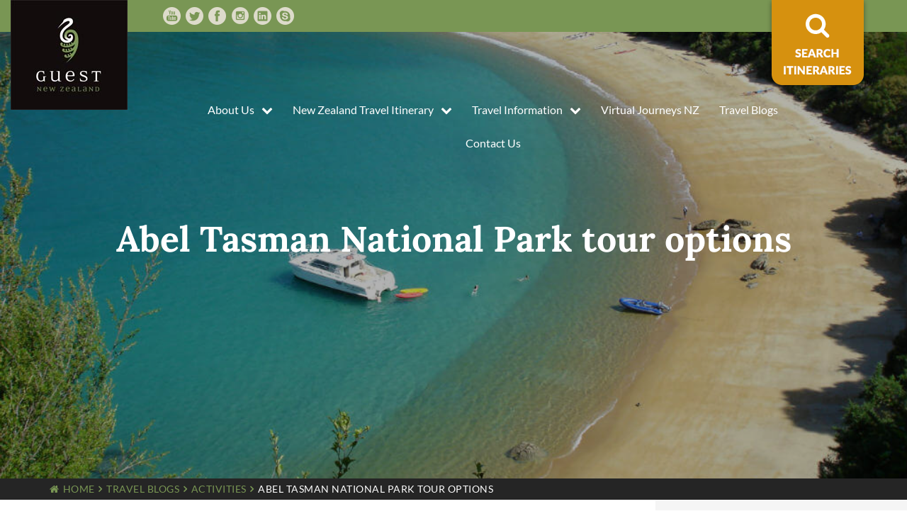

--- FILE ---
content_type: text/html; charset=UTF-8
request_url: https://guestnewzealand.com/abel-tasman-tour-options/
body_size: 18464
content:
<!DOCTYPE html>
<!--[if IE 7]>
<html class="ie ie7" lang="en-US">
<![endif]-->
<!--[if IE 8]>
<html class="ie ie8" lang="en-US">
<![endif]-->
<!--[if !(IE 7) | !(IE 8)  ]><!-->
<html lang="en-US">
<!--<![endif]-->

<head>
	<!-- Google tag (gtag.js) -->
<script async src="https://www.googletagmanager.com/gtag/js?id=G-51JRPT08HT"></script>
<script>
  window.dataLayer = window.dataLayer || [];
  function gtag(){dataLayer.push(arguments);}
  gtag('js', new Date());

  gtag('config', 'G-51JRPT08HT');
</script>
	
  <title>Abel Tasman National Park tour options - Guest New Zealand</title>

  <link rel="pingback" href="https://guestnewzealand.com/xmlrpc.php" />
  <meta charset="utf-8">
  <meta http-equiv="X-UA-Compatible" content="IE=edge">
  <meta name="viewport" content="width=device-width, initial-scale=1">
  <link rel="shortcut icon" href="https://guestnewzealand.com/wp-content/themes/guest-new-zealand/images/favicon.ico">

  <meta name='robots' content='index, follow, max-image-preview:large, max-snippet:-1, max-video-preview:-1' />

	<!-- This site is optimized with the Yoast SEO plugin v26.8 - https://yoast.com/product/yoast-seo-wordpress/ -->
	<meta name="description" content="Abel Tasman National Park tour options cater for all ages and fitness levels. From active Kayak adventures, eco tours and luxury experiences." />
	<link rel="canonical" href="https://guestnewzealand.com/abel-tasman-tour-options/" />
	<meta property="og:locale" content="en_US" />
	<meta property="og:type" content="article" />
	<meta property="og:title" content="Abel Tasman National Park tour options - Guest New Zealand" />
	<meta property="og:description" content="Abel Tasman National Park tour options cater for all ages and fitness levels. From active Kayak adventures, eco tours and luxury experiences." />
	<meta property="og:url" content="https://guestnewzealand.com/abel-tasman-tour-options/" />
	<meta property="og:site_name" content="Guest New Zealand" />
	<meta property="article:publisher" content="https://facebook.com/GUESTNZ" />
	<meta property="article:published_time" content="2016-12-14T19:51:46+00:00" />
	<meta property="article:modified_time" content="2018-09-13T21:14:38+00:00" />
	<meta property="og:image" content="https://guestnewzealand.com/wp-content/uploads/2017/12/Abel_Tasman_Charters_HR.jpg" />
	<meta property="og:image:width" content="1025" />
	<meta property="og:image:height" content="750" />
	<meta property="og:image:type" content="image/jpeg" />
	<meta name="author" content="GuestNZ" />
	<meta name="twitter:card" content="summary_large_image" />
	<meta name="twitter:creator" content="@guestnz" />
	<meta name="twitter:site" content="@guestnz" />
	<meta name="twitter:label1" content="Written by" />
	<meta name="twitter:data1" content="GuestNZ" />
	<meta name="twitter:label2" content="Est. reading time" />
	<meta name="twitter:data2" content="3 minutes" />
	<!-- / Yoast SEO plugin. -->


<link rel='dns-prefetch' href='//platform-api.sharethis.com' />
<link rel="alternate" type="application/rss+xml" title="Guest New Zealand &raquo; Abel Tasman National Park tour options Comments Feed" href="https://guestnewzealand.com/abel-tasman-tour-options/feed/" />
<link rel="alternate" title="oEmbed (JSON)" type="application/json+oembed" href="https://guestnewzealand.com/wp-json/oembed/1.0/embed?url=https%3A%2F%2Fguestnewzealand.com%2Fabel-tasman-tour-options%2F" />
<link rel="alternate" title="oEmbed (XML)" type="text/xml+oembed" href="https://guestnewzealand.com/wp-json/oembed/1.0/embed?url=https%3A%2F%2Fguestnewzealand.com%2Fabel-tasman-tour-options%2F&#038;format=xml" />
<style id='wp-img-auto-sizes-contain-inline-css' type='text/css'>
img:is([sizes=auto i],[sizes^="auto," i]){contain-intrinsic-size:3000px 1500px}
/*# sourceURL=wp-img-auto-sizes-contain-inline-css */
</style>
<style id='wp-emoji-styles-inline-css' type='text/css'>

	img.wp-smiley, img.emoji {
		display: inline !important;
		border: none !important;
		box-shadow: none !important;
		height: 1em !important;
		width: 1em !important;
		margin: 0 0.07em !important;
		vertical-align: -0.1em !important;
		background: none !important;
		padding: 0 !important;
	}
/*# sourceURL=wp-emoji-styles-inline-css */
</style>
<style id='wp-block-library-inline-css' type='text/css'>
:root{--wp-block-synced-color:#7a00df;--wp-block-synced-color--rgb:122,0,223;--wp-bound-block-color:var(--wp-block-synced-color);--wp-editor-canvas-background:#ddd;--wp-admin-theme-color:#007cba;--wp-admin-theme-color--rgb:0,124,186;--wp-admin-theme-color-darker-10:#006ba1;--wp-admin-theme-color-darker-10--rgb:0,107,160.5;--wp-admin-theme-color-darker-20:#005a87;--wp-admin-theme-color-darker-20--rgb:0,90,135;--wp-admin-border-width-focus:2px}@media (min-resolution:192dpi){:root{--wp-admin-border-width-focus:1.5px}}.wp-element-button{cursor:pointer}:root .has-very-light-gray-background-color{background-color:#eee}:root .has-very-dark-gray-background-color{background-color:#313131}:root .has-very-light-gray-color{color:#eee}:root .has-very-dark-gray-color{color:#313131}:root .has-vivid-green-cyan-to-vivid-cyan-blue-gradient-background{background:linear-gradient(135deg,#00d084,#0693e3)}:root .has-purple-crush-gradient-background{background:linear-gradient(135deg,#34e2e4,#4721fb 50%,#ab1dfe)}:root .has-hazy-dawn-gradient-background{background:linear-gradient(135deg,#faaca8,#dad0ec)}:root .has-subdued-olive-gradient-background{background:linear-gradient(135deg,#fafae1,#67a671)}:root .has-atomic-cream-gradient-background{background:linear-gradient(135deg,#fdd79a,#004a59)}:root .has-nightshade-gradient-background{background:linear-gradient(135deg,#330968,#31cdcf)}:root .has-midnight-gradient-background{background:linear-gradient(135deg,#020381,#2874fc)}:root{--wp--preset--font-size--normal:16px;--wp--preset--font-size--huge:42px}.has-regular-font-size{font-size:1em}.has-larger-font-size{font-size:2.625em}.has-normal-font-size{font-size:var(--wp--preset--font-size--normal)}.has-huge-font-size{font-size:var(--wp--preset--font-size--huge)}.has-text-align-center{text-align:center}.has-text-align-left{text-align:left}.has-text-align-right{text-align:right}.has-fit-text{white-space:nowrap!important}#end-resizable-editor-section{display:none}.aligncenter{clear:both}.items-justified-left{justify-content:flex-start}.items-justified-center{justify-content:center}.items-justified-right{justify-content:flex-end}.items-justified-space-between{justify-content:space-between}.screen-reader-text{border:0;clip-path:inset(50%);height:1px;margin:-1px;overflow:hidden;padding:0;position:absolute;width:1px;word-wrap:normal!important}.screen-reader-text:focus{background-color:#ddd;clip-path:none;color:#444;display:block;font-size:1em;height:auto;left:5px;line-height:normal;padding:15px 23px 14px;text-decoration:none;top:5px;width:auto;z-index:100000}html :where(.has-border-color){border-style:solid}html :where([style*=border-top-color]){border-top-style:solid}html :where([style*=border-right-color]){border-right-style:solid}html :where([style*=border-bottom-color]){border-bottom-style:solid}html :where([style*=border-left-color]){border-left-style:solid}html :where([style*=border-width]){border-style:solid}html :where([style*=border-top-width]){border-top-style:solid}html :where([style*=border-right-width]){border-right-style:solid}html :where([style*=border-bottom-width]){border-bottom-style:solid}html :where([style*=border-left-width]){border-left-style:solid}html :where(img[class*=wp-image-]){height:auto;max-width:100%}:where(figure){margin:0 0 1em}html :where(.is-position-sticky){--wp-admin--admin-bar--position-offset:var(--wp-admin--admin-bar--height,0px)}@media screen and (max-width:600px){html :where(.is-position-sticky){--wp-admin--admin-bar--position-offset:0px}}

/*# sourceURL=wp-block-library-inline-css */
</style><style id='global-styles-inline-css' type='text/css'>
:root{--wp--preset--aspect-ratio--square: 1;--wp--preset--aspect-ratio--4-3: 4/3;--wp--preset--aspect-ratio--3-4: 3/4;--wp--preset--aspect-ratio--3-2: 3/2;--wp--preset--aspect-ratio--2-3: 2/3;--wp--preset--aspect-ratio--16-9: 16/9;--wp--preset--aspect-ratio--9-16: 9/16;--wp--preset--color--black: #000000;--wp--preset--color--cyan-bluish-gray: #abb8c3;--wp--preset--color--white: #ffffff;--wp--preset--color--pale-pink: #f78da7;--wp--preset--color--vivid-red: #cf2e2e;--wp--preset--color--luminous-vivid-orange: #ff6900;--wp--preset--color--luminous-vivid-amber: #fcb900;--wp--preset--color--light-green-cyan: #7bdcb5;--wp--preset--color--vivid-green-cyan: #00d084;--wp--preset--color--pale-cyan-blue: #8ed1fc;--wp--preset--color--vivid-cyan-blue: #0693e3;--wp--preset--color--vivid-purple: #9b51e0;--wp--preset--gradient--vivid-cyan-blue-to-vivid-purple: linear-gradient(135deg,rgb(6,147,227) 0%,rgb(155,81,224) 100%);--wp--preset--gradient--light-green-cyan-to-vivid-green-cyan: linear-gradient(135deg,rgb(122,220,180) 0%,rgb(0,208,130) 100%);--wp--preset--gradient--luminous-vivid-amber-to-luminous-vivid-orange: linear-gradient(135deg,rgb(252,185,0) 0%,rgb(255,105,0) 100%);--wp--preset--gradient--luminous-vivid-orange-to-vivid-red: linear-gradient(135deg,rgb(255,105,0) 0%,rgb(207,46,46) 100%);--wp--preset--gradient--very-light-gray-to-cyan-bluish-gray: linear-gradient(135deg,rgb(238,238,238) 0%,rgb(169,184,195) 100%);--wp--preset--gradient--cool-to-warm-spectrum: linear-gradient(135deg,rgb(74,234,220) 0%,rgb(151,120,209) 20%,rgb(207,42,186) 40%,rgb(238,44,130) 60%,rgb(251,105,98) 80%,rgb(254,248,76) 100%);--wp--preset--gradient--blush-light-purple: linear-gradient(135deg,rgb(255,206,236) 0%,rgb(152,150,240) 100%);--wp--preset--gradient--blush-bordeaux: linear-gradient(135deg,rgb(254,205,165) 0%,rgb(254,45,45) 50%,rgb(107,0,62) 100%);--wp--preset--gradient--luminous-dusk: linear-gradient(135deg,rgb(255,203,112) 0%,rgb(199,81,192) 50%,rgb(65,88,208) 100%);--wp--preset--gradient--pale-ocean: linear-gradient(135deg,rgb(255,245,203) 0%,rgb(182,227,212) 50%,rgb(51,167,181) 100%);--wp--preset--gradient--electric-grass: linear-gradient(135deg,rgb(202,248,128) 0%,rgb(113,206,126) 100%);--wp--preset--gradient--midnight: linear-gradient(135deg,rgb(2,3,129) 0%,rgb(40,116,252) 100%);--wp--preset--font-size--small: 13px;--wp--preset--font-size--medium: 20px;--wp--preset--font-size--large: 36px;--wp--preset--font-size--x-large: 42px;--wp--preset--spacing--20: 0.44rem;--wp--preset--spacing--30: 0.67rem;--wp--preset--spacing--40: 1rem;--wp--preset--spacing--50: 1.5rem;--wp--preset--spacing--60: 2.25rem;--wp--preset--spacing--70: 3.38rem;--wp--preset--spacing--80: 5.06rem;--wp--preset--shadow--natural: 6px 6px 9px rgba(0, 0, 0, 0.2);--wp--preset--shadow--deep: 12px 12px 50px rgba(0, 0, 0, 0.4);--wp--preset--shadow--sharp: 6px 6px 0px rgba(0, 0, 0, 0.2);--wp--preset--shadow--outlined: 6px 6px 0px -3px rgb(255, 255, 255), 6px 6px rgb(0, 0, 0);--wp--preset--shadow--crisp: 6px 6px 0px rgb(0, 0, 0);}:where(.is-layout-flex){gap: 0.5em;}:where(.is-layout-grid){gap: 0.5em;}body .is-layout-flex{display: flex;}.is-layout-flex{flex-wrap: wrap;align-items: center;}.is-layout-flex > :is(*, div){margin: 0;}body .is-layout-grid{display: grid;}.is-layout-grid > :is(*, div){margin: 0;}:where(.wp-block-columns.is-layout-flex){gap: 2em;}:where(.wp-block-columns.is-layout-grid){gap: 2em;}:where(.wp-block-post-template.is-layout-flex){gap: 1.25em;}:where(.wp-block-post-template.is-layout-grid){gap: 1.25em;}.has-black-color{color: var(--wp--preset--color--black) !important;}.has-cyan-bluish-gray-color{color: var(--wp--preset--color--cyan-bluish-gray) !important;}.has-white-color{color: var(--wp--preset--color--white) !important;}.has-pale-pink-color{color: var(--wp--preset--color--pale-pink) !important;}.has-vivid-red-color{color: var(--wp--preset--color--vivid-red) !important;}.has-luminous-vivid-orange-color{color: var(--wp--preset--color--luminous-vivid-orange) !important;}.has-luminous-vivid-amber-color{color: var(--wp--preset--color--luminous-vivid-amber) !important;}.has-light-green-cyan-color{color: var(--wp--preset--color--light-green-cyan) !important;}.has-vivid-green-cyan-color{color: var(--wp--preset--color--vivid-green-cyan) !important;}.has-pale-cyan-blue-color{color: var(--wp--preset--color--pale-cyan-blue) !important;}.has-vivid-cyan-blue-color{color: var(--wp--preset--color--vivid-cyan-blue) !important;}.has-vivid-purple-color{color: var(--wp--preset--color--vivid-purple) !important;}.has-black-background-color{background-color: var(--wp--preset--color--black) !important;}.has-cyan-bluish-gray-background-color{background-color: var(--wp--preset--color--cyan-bluish-gray) !important;}.has-white-background-color{background-color: var(--wp--preset--color--white) !important;}.has-pale-pink-background-color{background-color: var(--wp--preset--color--pale-pink) !important;}.has-vivid-red-background-color{background-color: var(--wp--preset--color--vivid-red) !important;}.has-luminous-vivid-orange-background-color{background-color: var(--wp--preset--color--luminous-vivid-orange) !important;}.has-luminous-vivid-amber-background-color{background-color: var(--wp--preset--color--luminous-vivid-amber) !important;}.has-light-green-cyan-background-color{background-color: var(--wp--preset--color--light-green-cyan) !important;}.has-vivid-green-cyan-background-color{background-color: var(--wp--preset--color--vivid-green-cyan) !important;}.has-pale-cyan-blue-background-color{background-color: var(--wp--preset--color--pale-cyan-blue) !important;}.has-vivid-cyan-blue-background-color{background-color: var(--wp--preset--color--vivid-cyan-blue) !important;}.has-vivid-purple-background-color{background-color: var(--wp--preset--color--vivid-purple) !important;}.has-black-border-color{border-color: var(--wp--preset--color--black) !important;}.has-cyan-bluish-gray-border-color{border-color: var(--wp--preset--color--cyan-bluish-gray) !important;}.has-white-border-color{border-color: var(--wp--preset--color--white) !important;}.has-pale-pink-border-color{border-color: var(--wp--preset--color--pale-pink) !important;}.has-vivid-red-border-color{border-color: var(--wp--preset--color--vivid-red) !important;}.has-luminous-vivid-orange-border-color{border-color: var(--wp--preset--color--luminous-vivid-orange) !important;}.has-luminous-vivid-amber-border-color{border-color: var(--wp--preset--color--luminous-vivid-amber) !important;}.has-light-green-cyan-border-color{border-color: var(--wp--preset--color--light-green-cyan) !important;}.has-vivid-green-cyan-border-color{border-color: var(--wp--preset--color--vivid-green-cyan) !important;}.has-pale-cyan-blue-border-color{border-color: var(--wp--preset--color--pale-cyan-blue) !important;}.has-vivid-cyan-blue-border-color{border-color: var(--wp--preset--color--vivid-cyan-blue) !important;}.has-vivid-purple-border-color{border-color: var(--wp--preset--color--vivid-purple) !important;}.has-vivid-cyan-blue-to-vivid-purple-gradient-background{background: var(--wp--preset--gradient--vivid-cyan-blue-to-vivid-purple) !important;}.has-light-green-cyan-to-vivid-green-cyan-gradient-background{background: var(--wp--preset--gradient--light-green-cyan-to-vivid-green-cyan) !important;}.has-luminous-vivid-amber-to-luminous-vivid-orange-gradient-background{background: var(--wp--preset--gradient--luminous-vivid-amber-to-luminous-vivid-orange) !important;}.has-luminous-vivid-orange-to-vivid-red-gradient-background{background: var(--wp--preset--gradient--luminous-vivid-orange-to-vivid-red) !important;}.has-very-light-gray-to-cyan-bluish-gray-gradient-background{background: var(--wp--preset--gradient--very-light-gray-to-cyan-bluish-gray) !important;}.has-cool-to-warm-spectrum-gradient-background{background: var(--wp--preset--gradient--cool-to-warm-spectrum) !important;}.has-blush-light-purple-gradient-background{background: var(--wp--preset--gradient--blush-light-purple) !important;}.has-blush-bordeaux-gradient-background{background: var(--wp--preset--gradient--blush-bordeaux) !important;}.has-luminous-dusk-gradient-background{background: var(--wp--preset--gradient--luminous-dusk) !important;}.has-pale-ocean-gradient-background{background: var(--wp--preset--gradient--pale-ocean) !important;}.has-electric-grass-gradient-background{background: var(--wp--preset--gradient--electric-grass) !important;}.has-midnight-gradient-background{background: var(--wp--preset--gradient--midnight) !important;}.has-small-font-size{font-size: var(--wp--preset--font-size--small) !important;}.has-medium-font-size{font-size: var(--wp--preset--font-size--medium) !important;}.has-large-font-size{font-size: var(--wp--preset--font-size--large) !important;}.has-x-large-font-size{font-size: var(--wp--preset--font-size--x-large) !important;}
/*# sourceURL=global-styles-inline-css */
</style>

<style id='classic-theme-styles-inline-css' type='text/css'>
/*! This file is auto-generated */
.wp-block-button__link{color:#fff;background-color:#32373c;border-radius:9999px;box-shadow:none;text-decoration:none;padding:calc(.667em + 2px) calc(1.333em + 2px);font-size:1.125em}.wp-block-file__button{background:#32373c;color:#fff;text-decoration:none}
/*# sourceURL=/wp-includes/css/classic-themes.min.css */
</style>
<link rel="stylesheet" href="https://guestnewzealand.com/wp-content/cache/minify/b353c.css" media="all" />





<script type="text/javascript" src="https://guestnewzealand.com/wp-content/themes/guest-new-zealand/js/jQuery.min.js" id="jquery-js"></script>
<script type="text/javascript" src="https://guestnewzealand.com/wp-content/plugins/meta-currency/currency.js?1" id="currency-js"></script>
<script type="text/javascript" src="https://guestnewzealand.com/wp-content/plugins/business-reviews-bundle/assets/js/wpac-time.js?ver=1.6" id="brb-wpac-time-js-js"></script>
<script type="text/javascript" src="https://guestnewzealand.com/wp-content/plugins/business-reviews-bundle/assets/js/blazy.min.js?ver=1.6" id="blazy-js-js"></script>
<script type="text/javascript" src="https://guestnewzealand.com/wp-content/plugins/business-reviews-bundle/assets/js/swiper.min.js?ver=1.6" id="swiper-js-js"></script>
<script type="text/javascript" src="https://guestnewzealand.com/wp-content/plugins/business-reviews-bundle/assets/js/rplg.js?ver=1.6" id="rplg-js-js"></script>
<script type="text/javascript" src="https://guestnewzealand.com/wp-content/themes/guest-new-zealand/js/bootstrap.min.js" id="bootstrap-js"></script>
<script type="text/javascript" src="https://platform-api.sharethis.com/js/sharethis.js?ver=6.9#property=5e387b562b13c000122856c8&amp;product=inline-share-buttons&amp;cms=website" id="sharethis-js"></script>
<script type="text/javascript" src="https://guestnewzealand.com/wp-content/themes/guest-new-zealand/js/meta.js?1" id="meta-js"></script>
<link rel="https://api.w.org/" href="https://guestnewzealand.com/wp-json/" /><link rel="alternate" title="JSON" type="application/json" href="https://guestnewzealand.com/wp-json/wp/v2/posts/8655" /><link rel="EditURI" type="application/rsd+xml" title="RSD" href="https://guestnewzealand.com/xmlrpc.php?rsd" />
<meta name="generator" content="WordPress 6.9" />
<link rel='shortlink' href='https://guestnewzealand.com/?p=8655' />


<!-- This site is optimized with the Schema plugin v1.7.9.6 - https://schema.press -->
<script type="application/ld+json">[{"@context":"http:\/\/schema.org\/","@type":"WPHeader","url":"https:\/\/guestnewzealand.com\/abel-tasman-tour-options\/","headline":"Abel Tasman National Park tour options","description":"Abel Tasman National Park tour options pretty much cover all fitness Levels.  But you need to choose wisely. ..."},{"@context":"http:\/\/schema.org\/","@type":"WPFooter","url":"https:\/\/guestnewzealand.com\/abel-tasman-tour-options\/","headline":"Abel Tasman National Park tour options","description":"Abel Tasman National Park tour options pretty much cover all fitness Levels.  But you need to choose wisely. ...","copyrightYear":"2016"}]</script>



<!-- This site is optimized with the Schema plugin v1.7.9.6 - https://schema.press -->
<script type="application/ld+json">{"@context":"https:\/\/schema.org\/","@type":"BlogPosting","mainEntityOfPage":{"@type":"WebPage","@id":"https:\/\/guestnewzealand.com\/abel-tasman-tour-options\/"},"url":"https:\/\/guestnewzealand.com\/abel-tasman-tour-options\/","headline":"Abel Tasman National Park tour options","datePublished":"2016-12-15T07:51:46+00:00","dateModified":"2018-09-13T21:14:38+00:00","publisher":{"@type":"Organization","@id":"https:\/\/guestnewzealand.com\/#organization","name":"Guest New Zealand","logo":{"@type":"ImageObject","url":"https:\/\/guestnewzealand.com\/wp-content\/uploads\/2019\/01\/schema-logo.jpg","width":600,"height":60}},"image":{"@type":"ImageObject","url":"https:\/\/guestnewzealand.com\/wp-content\/uploads\/2017\/12\/Abel_Tasman_Charters_HR.jpg","width":1025,"height":750},"articleSection":"Activities","description":"Abel Tasman National Park tour options pretty much cover all fitness Levels.  But you need to choose wisely.  Some of these tracks are quite challenging - you might find yourself doing a lot of uphill walk. Take Lance and Wendy for example.  They're both in their 70's. They booked","author":{"@type":"Person","name":"GuestNZ","url":"https:\/\/guestnewzealand.com\/author\/guestnz\/","image":{"@type":"ImageObject","url":"https:\/\/secure.gravatar.com\/avatar\/7a1a3d4e38d7c3b718663741eb34160a8fa3ce07b08305d62077475ced1b58e5?s=96&d=mm&r=g","height":96,"width":96}}}</script>


	<!-- ShiftNav CSS 
	================================================================ -->
	<style type="text/css" id="shiftnav-dynamic-css">
		

/* Status: Loaded from Transient */

	</style>
	<!-- end ShiftNav CSS -->

	<script type="text/javascript">
(function(url){
	if(/(?:Chrome\/26\.0\.1410\.63 Safari\/537\.31|WordfenceTestMonBot)/.test(navigator.userAgent)){ return; }
	var addEvent = function(evt, handler) {
		if (window.addEventListener) {
			document.addEventListener(evt, handler, false);
		} else if (window.attachEvent) {
			document.attachEvent('on' + evt, handler);
		}
	};
	var removeEvent = function(evt, handler) {
		if (window.removeEventListener) {
			document.removeEventListener(evt, handler, false);
		} else if (window.detachEvent) {
			document.detachEvent('on' + evt, handler);
		}
	};
	var evts = 'contextmenu dblclick drag dragend dragenter dragleave dragover dragstart drop keydown keypress keyup mousedown mousemove mouseout mouseover mouseup mousewheel scroll'.split(' ');
	var logHuman = function() {
		if (window.wfLogHumanRan) { return; }
		window.wfLogHumanRan = true;
		var wfscr = document.createElement('script');
		wfscr.type = 'text/javascript';
		wfscr.async = true;
		wfscr.src = url + '&r=' + Math.random();
		(document.getElementsByTagName('head')[0]||document.getElementsByTagName('body')[0]).appendChild(wfscr);
		for (var i = 0; i < evts.length; i++) {
			removeEvent(evts[i], logHuman);
		}
	};
	for (var i = 0; i < evts.length; i++) {
		addEvent(evts[i], logHuman);
	}
})('//guestnewzealand.com/?wordfence_lh=1&hid=143B66C82DC0116ED8A6B8CE94E14821');
</script>
</head>

<body data-rsssl=1 class="wp-singular post-template-default single single-post postid-8655 single-format-standard wp-theme-guest-new-zealand">


  <div class="modal fade" id="searchModal" tabindex="-1" role="dialog" aria-labelledby="searchModalLabel">
    <div class="modal-dialog" role="document">
      <div class="modal-content">
        <div class="modal-body">
          <div class="search-box">
          	<form role="search" method="get" class="search-form" action="https://guestnewzealand.com/find-an-itinerary/">
          		<label>
          			<span class="screen-reader-text">Find an Itinerary</span> <button type="button" class="close" data-dismiss="modal" aria-label="Close"><span aria-hidden="true">&times;</span></button>
                </label>
                <div class="input-group">
                  <input type="search" class="search-field" placeholder="Topic or place" value="" name="swpquery" title="Search for:">
                  <span class="input-group-btn">
                    <input type="submit" class="search-submit btn btn-green" value="Search">
                  </span>
                </div>
          	</form>
          </div>
        </div>
      </div>
    </div>
  </div>

  <div id="wrap">

    <header>
      <section id="header-top">
        <div id="header-top-container" class="container-fluid">
          <div class="row">
            <div class="header-top-logo col-md-2 col-sm-4 col-xs-4">
              <a href="https://guestnewzealand.com" class="header-logo"><img src="https://guestnewzealand.com/wp-content/themes/guest-new-zealand/images/logo.jpg" alt="Guest New Zealand"/></a>
            </div>
            <!-- <div class="header-top-contact col-md-4 col-sm-8 col-xs-8">
              <p><span id="call-us">Call Us: </span><i class="fa fa-mobile" aria-hidden="true"></i> NZ <a href="tel:64 21 62 94 98">+ 64 21 62 94 98</a></p>
            </div> -->
            <div class="header-top-social col-xs-8">
              <div id="header-social-links">
                                  <span><a href="https://www.youtube.com/channel/UCs48O1QK5lf7P6Hyv5gVR8A" target="_BLANK" rel="noopener"><img src="https://guestnewzealand.com/wp-content/themes/guest-new-zealand/images/youtube-ico-header.png" alt="YouTube"/></a></span>
                                                <span><a href="https://twitter.com/guestnz" target="_BLANK" rel="noopener"><img src="https://guestnewzealand.com/wp-content/themes/guest-new-zealand/images/twitter-ico-header.png" alt="Twitter"/></a></span>
                                                <span><a href="https://www.facebook.com/GuestNZ" target="_BLANK" rel="noopener"><img src="https://guestnewzealand.com/wp-content/themes/guest-new-zealand/images/facebook-ico-header.png" alt="Facebook"/></a></span>
                                                <span><a href="https://www.instagram.com/guestnz/" target="_BLANK" rel="noopener"><img src="https://guestnewzealand.com/wp-content/themes/guest-new-zealand/images/insta.png" alt="Instagram"/></a></span>
                                                <span><a href="https://www.linkedin.com/company/guest-new-zealand/" target="_BLANK" rel="noopener"><img src="https://guestnewzealand.com/wp-content/themes/guest-new-zealand/images/linkedin-ico-header.png" alt="LinkedIn"/></a></span>
                                                <span><a href="skype:michaelnees?add"><img src="https://guestnewzealand.com/wp-content/themes/guest-new-zealand/images/skype-ico-header.png" alt="Skype"/></a></span>
                              </div>
            </div>
            <div class="header-top-itinerary col-xs-2 hidden-md">
              <a href="https://guestnewzealand.com/new-zealand-travel-itineraries/" class="header-logo find-itinerary"><img src="https://guestnewzealand.com/wp-content/themes/guest-new-zealand/images/itinerary-button.png" loading="lazy" alt="Itinerary"/></a>
            </div>
          </div>
        </div>
      </section>

      <section id="header-bottom">
        <div id="header-bottom-container" class="container">
            <div class="header-bottom-menu col-md-10 col-sm-12">
              <nav class="main-menu hidden-sm hidden-xs"><ul id="menu-main-menu" class="menu"><li id="menu-item-10051" class="menu-item menu-item-type-post_type menu-item-object-page menu-item-has-children menu-item-10051"><a href="https://guestnewzealand.com/about-us/">About Us</a>
<ul class="sub-menu">
	<li id="menu-item-16423" class="menu-item menu-item-type-post_type menu-item-object-page menu-item-16423"><a href="https://guestnewzealand.com/about-us/holiday-planning-new-zealand/">How Holiday Planning Works</a></li>
	<li id="menu-item-10098" class="menu-item menu-item-type-post_type menu-item-object-page menu-item-10098"><a href="https://guestnewzealand.com/about-us/new-zealand-travel-expert/">Location Expert Profile</a></li>
	<li id="menu-item-11224" class="menu-item menu-item-type-post_type menu-item-object-page menu-item-11224"><a href="https://guestnewzealand.com/about-us/personal-new-zealand-driver-guide/">Personal New Zealand Driver</a></li>
</ul>
</li>
<li id="menu-item-21" class="menu-item menu-item-type-post_type menu-item-object-page menu-item-has-children menu-item-21"><a href="https://guestnewzealand.com/new-zealand-travel-itineraries/">New Zealand Travel Itinerary</a>
<ul class="sub-menu">
	<li id="menu-item-10200" class="menu-item menu-item-type-taxonomy menu-item-object-itinerarycategories menu-item-has-children menu-item-10200"><a href="https://guestnewzealand.com/itinerary-categories/natures-best-new-zealand/">New Zealand Nature + Lifestyle</a>
	<ul class="sub-menu">
		<li id="menu-item-10648" class="menu-item menu-item-type-post_type menu-item-object-itineraries menu-item-10648"><a href="https://guestnewzealand.com/itineraries/natures-best-new-zealand/12-days-new-zealand-north-south-itinerary/">12 Days North + South Island Itinerary</a></li>
		<li id="menu-item-10211" class="menu-item menu-item-type-post_type menu-item-object-itineraries menu-item-10211"><a href="https://guestnewzealand.com/itineraries/natures-best-new-zealand/15-day-new-zealand-pure-places-visit/">15 Day New Zealand Pure Places Visit</a></li>
		<li id="menu-item-10647" class="menu-item menu-item-type-post_type menu-item-object-itineraries menu-item-10647"><a href="https://guestnewzealand.com/itineraries/natures-best-new-zealand/16-day-new-zealand-hiking-trip/">16 Days New Zealand Nature&#8217;s Best</a></li>
		<li id="menu-item-10646" class="menu-item menu-item-type-post_type menu-item-object-itineraries menu-item-10646"><a href="https://guestnewzealand.com/itineraries/natures-best-new-zealand/18-day-new-zealand-itinerary/">18 Day New Zealand Itinerary</a></li>
	</ul>
</li>
	<li id="menu-item-10203" class="menu-item menu-item-type-taxonomy menu-item-object-itinerarycategories menu-item-has-children menu-item-10203"><a href="https://guestnewzealand.com/itinerary-categories/honeymoon-packages-new-zealand/">Honeymoon Packages</a>
	<ul class="sub-menu">
		<li id="menu-item-10644" class="menu-item menu-item-type-post_type menu-item-object-itineraries menu-item-10644"><a href="https://guestnewzealand.com/itineraries/honeymoon-packages-new-zealand/10-days-south-island-honeymoon/">10 Days South Island Honeymoon</a></li>
		<li id="menu-item-10680" class="menu-item menu-item-type-post_type menu-item-object-itineraries menu-item-10680"><a href="https://guestnewzealand.com/itineraries/honeymoon-packages-new-zealand/12-day-new-zealand-honeymoon-itinerary/">12 Day New Zealand Honeymoon Itinerary</a></li>
		<li id="menu-item-10207" class="menu-item menu-item-type-post_type menu-item-object-itineraries menu-item-10207"><a href="https://guestnewzealand.com/itineraries/honeymoon-packages-new-zealand/14-days-honeymoon-package-nz/">14 Days Honeymoon Package NZ</a></li>
		<li id="menu-item-10645" class="menu-item menu-item-type-post_type menu-item-object-itineraries menu-item-10645"><a href="https://guestnewzealand.com/itineraries/honeymoon-packages-new-zealand/16-days-active-nz-honeymoon/">16 Days Active NZ Honeymoon</a></li>
	</ul>
</li>
	<li id="menu-item-10197" class="menu-item menu-item-type-taxonomy menu-item-object-itinerarycategories menu-item-has-children menu-item-10197"><a href="https://guestnewzealand.com/itinerary-categories/family-friendly-holidays/">Family Friendly Holidays</a>
	<ul class="sub-menu">
		<li id="menu-item-10639" class="menu-item menu-item-type-post_type menu-item-object-itineraries menu-item-10639"><a href="https://guestnewzealand.com/itineraries/family-friendly-holidays/10-days-new-zealand-family-vacation/">10 days New Zealand Family Vacation</a></li>
		<li id="menu-item-10640" class="menu-item menu-item-type-post_type menu-item-object-itineraries menu-item-10640"><a href="https://guestnewzealand.com/itineraries/family-friendly-holidays/12-day-new-zealand-with-kids-vacation/">New Zealand with Kids Vacation 12 Days</a></li>
		<li id="menu-item-10650" class="menu-item menu-item-type-post_type menu-item-object-itineraries menu-item-10650"><a href="https://guestnewzealand.com/itineraries/family-friendly-holidays/12-days-south-island-family-holiday/">12 days South Island Family Holiday</a></li>
		<li id="menu-item-10641" class="menu-item menu-item-type-post_type menu-item-object-itineraries menu-item-10641"><a href="https://guestnewzealand.com/itineraries/family-friendly-holidays/14-days-new-zealand-family-itinerary/">New Zealand Family Itinerary in 14 Days</a></li>
	</ul>
</li>
	<li id="menu-item-10657" class="menu-item menu-item-type-taxonomy menu-item-object-itinerarycategories menu-item-has-children menu-item-10657"><a href="https://guestnewzealand.com/itinerary-categories/unique-new-zealand/">Unique New Zealand</a>
	<ul class="sub-menu">
		<li id="menu-item-13487" class="menu-item menu-item-type-post_type menu-item-object-itineraries menu-item-13487"><a href="https://guestnewzealand.com/itineraries/unique-new-zealand/12-days-south-island-hidden-treasures/">12 Days South Island Hidden Treasures</a></li>
		<li id="menu-item-12332" class="menu-item menu-item-type-post_type menu-item-object-itineraries menu-item-12332"><a href="https://guestnewzealand.com/itineraries/unique-new-zealand/12-days-north-island-new-zealand/">12 Days North Islands Hidden Treasures</a></li>
		<li id="menu-item-10215" class="menu-item menu-item-type-post_type menu-item-object-itineraries menu-item-10215"><a href="https://guestnewzealand.com/itineraries/unique-new-zealand/new-zealand-lotr-locations/">New Zealand LOTR Locations</a></li>
		<li id="menu-item-12333" class="menu-item menu-item-type-post_type menu-item-object-itineraries menu-item-12333"><a href="https://guestnewzealand.com/itineraries/unique-new-zealand/14-days-golfing-new-zealand/">14 Days Golfing New Zealand</a></li>
	</ul>
</li>
	<li id="menu-item-10658" class="menu-item menu-item-type-taxonomy menu-item-object-itinerarycategories menu-item-has-children menu-item-10658"><a href="https://guestnewzealand.com/itinerary-categories/travel-australia-and-new-zealand/">New Zealand, Fiji, Australia</a>
	<ul class="sub-menu">
		<li id="menu-item-15055" class="menu-item menu-item-type-post_type menu-item-object-itineraries menu-item-15055"><a href="https://guestnewzealand.com/itineraries/australia/newzealand-fiji-honeymoon-vacation/">New Zealand and Fiji Vacation Packages</a></li>
		<li id="menu-item-11577" class="menu-item menu-item-type-post_type menu-item-object-itineraries menu-item-11577"><a href="https://guestnewzealand.com/itineraries/fiji/21-day-trip-australia-and-new-zealand/">21 Day Trip Australia and New Zealand</a></li>
		<li id="menu-item-13236" class="menu-item menu-item-type-post_type menu-item-object-itineraries menu-item-13236"><a href="https://guestnewzealand.com/itineraries/fiji/australia-new-zealand-16-days/">Australia and New Zealand in 16 Days</a></li>
		<li id="menu-item-13240" class="menu-item menu-item-type-post_type menu-item-object-itineraries menu-item-13240"><a href="https://guestnewzealand.com/itineraries/fiji/australia-new-zealand-2-weeks/">Australia and New Zealand in 2 Weeks</a></li>
	</ul>
</li>
	<li id="menu-item-10659" class="menu-item menu-item-type-taxonomy menu-item-object-itinerarycategories menu-item-has-children menu-item-10659"><a href="https://guestnewzealand.com/itinerary-categories/south-island-travel-itineraries/">South Island Travel Itineraries</a>
	<ul class="sub-menu">
		<li id="menu-item-12146" class="menu-item menu-item-type-post_type menu-item-object-itineraries menu-item-12146"><a href="https://guestnewzealand.com/itineraries/south-island-travel-itineraries/new-zealand-south-island-itinerary-10-days/">New Zealand South Island Itinerary 10 Days</a></li>
		<li id="menu-item-12127" class="menu-item menu-item-type-post_type menu-item-object-itineraries menu-item-12127"><a href="https://guestnewzealand.com/itineraries/south-island-travel-itineraries/12-days-new-zealand-south-island-itinerary/">12 Days New Zealand South Island Itinerary</a></li>
		<li id="menu-item-13066" class="menu-item menu-item-type-post_type menu-item-object-itineraries menu-item-13066"><a href="https://guestnewzealand.com/itineraries/south-island-travel-itineraries/18-days-south-island-travel-itinerary/">18 Days South Island Travel Itinerary</a></li>
	</ul>
</li>
</ul>
</li>
<li id="menu-item-23" class="menu-item menu-item-type-post_type menu-item-object-page menu-item-has-children menu-item-23"><a href="https://guestnewzealand.com/travel-information/">Travel Information</a>
<ul class="sub-menu">
	<li id="menu-item-10950" class="menu-item menu-item-type-post_type menu-item-object-page menu-item-10950"><a href="https://guestnewzealand.com/travel-information/detailed-new-zealand-maps/">Detailed New Zealand Maps</a></li>
	<li id="menu-item-10949" class="menu-item menu-item-type-post_type menu-item-object-page menu-item-10949"><a href="https://guestnewzealand.com/travel-information/new-zealand-travel-distances/">New Zealand Travel Distances</a></li>
	<li id="menu-item-10095" class="menu-item menu-item-type-post_type menu-item-object-page menu-item-10095"><a href="https://guestnewzealand.com/travel-information/boutique-travel-providers/">Our Boutique Travel Providers</a></li>
	<li id="menu-item-10094" class="menu-item menu-item-type-post_type menu-item-object-page menu-item-10094"><a href="https://guestnewzealand.com/travel-information/new-zealand-holiday-planning/">Why Guest NZ</a></li>
	<li id="menu-item-10093" class="menu-item menu-item-type-post_type menu-item-object-page menu-item-10093"><a href="https://guestnewzealand.com/travel-information/helpful-travel-tips/">Helpful Travel Tips</a></li>
	<li id="menu-item-10092" class="menu-item menu-item-type-post_type menu-item-object-page menu-item-10092"><a href="https://guestnewzealand.com/travel-information/visiting-places-new-zealand/">Visiting Places New Zealand</a></li>
</ul>
</li>
<li id="menu-item-15695" class="menu-item menu-item-type-post_type menu-item-object-page menu-item-15695"><a href="https://guestnewzealand.com/virtual-tourism/">Virtual Journeys NZ</a></li>
<li id="menu-item-115" class="menu-item menu-item-type-post_type menu-item-object-page current_page_parent menu-item-115"><a href="https://guestnewzealand.com/new-zealand-travel-blog/">Travel Blogs</a></li>
<li id="menu-item-10096" class="menu-item menu-item-type-post_type menu-item-object-page menu-item-10096"><a href="https://guestnewzealand.com/contact-guest-new-zealand/">Contact Us</a></li>
</ul></nav>              <div id="menu-mobile-holder"><a class="shiftnav-toggle visible-sm visible-xs" data-shiftnav-target="shiftnav-main"><i class="fa fa-bars" aria-hidden="true"></i></a></div>
            </div>
        </div>
      </section>

    </header>

	<section id="blog-single-banner" style="background-image: url('https://guestnewzealand.com/wp-content/uploads/2017/12/Abel_Tasman_Charters_HR.jpg')">
					<div class="container banner-heading text-center"><h1>Abel Tasman National Park tour options<h1></div>
		<div id="banner-overlay"></div>
	</section>

	<section class="bread-crumbs">
			<div class="container">
					
							<p id="breadcrumbs"><span><span><a href="https://guestnewzealand.com/">Home</a></span> <i class="fa fa-angle-right"></i> <span><a href="https://guestnewzealand.com/new-zealand-travel-blog/">Travel Blogs</a></span> <i class="fa fa-angle-right"></i> <span><a href="https://guestnewzealand.com/category/activities/">Activities</a></span> <i class="fa fa-angle-right"></i> <span class="breadcrumb_last" aria-current="page">Abel Tasman National Park tour options</span></span></p>
										</div>
	</section>

	<div class="blog-wrap">
		<div id="content" class="container equal-height-container">
			<div class="col-md-9 single-left-col equal-height">

			

					<article id="blog-post" itemscope="" itemtype="http://schema.org/BlogPosting">
			    	<div id="single-date"><time datetime="2011-05-17" itemprop="datePublished"><small>December 15th, 2016</small></time></div>
			    	<div class="single-content" itemprop="articleBody"><p>Abel Tasman National Park tour options pretty much cover all fitness Levels.  But you need to choose wisely.  Some of these tracks are quite challenging &#8211; you might find yourself doing a lot of uphill walk. Take Lance and Wendy for example.  They&#8217;re both in their 70&#8217;s. They booked a water taxi into the Abel Tasman National Park to enjoy a track walk. They were told the track walk was &#8216;easy peasy&#8217;. Now at low tide, this walk is easy &#8211; but its an entirely different story when it is high tide! What should have been a great day, turned into an ordeal for this couple. So here&#8217;s some helpful information &#8211;  Abel Tasman National Park tour options to suit your budget and fitness level.</p>
<p>&nbsp;</p>
<h3>Abel Tasman tour options &#8211; water taxi &amp; walk</h3>
<p>The water tax and walk option is probably the most popular option for access into the Abel Tasman National Park. Its simple &#8211; take one of the water taxis from Kaiteriteri &#8211; they&#8217;ll drop you off in one of the bays along the shoreline. So you can Stay on the beach to sunbath, or take a walk on the Abel Tasman Track. Go as far as you wish to the next bays &#8211; then  collected by water taxi at the bay you stop at. If you want to walk between bays, <strong>make sure you check the tides beforehand</strong>. Take good walking shoes, food and bottled water. <a href="https://guestnewzealand.com/Travel-Regions/South-Island-Travel-Planning/Nelson-City-Travel-Planning/Abel-Tasman-Wilson-Experience-__I.1805__C.642__N.331">See more details</a>.</p>
<p><img fetchpriority="high" decoding="async" class="lazy lazy-hidden aligncenter size-full wp-image-1182" src="[data-uri]" data-lazy-type="image" data-lazy-src="https://guestnewzealand.com/wp-content/uploads/2011/09/Abel-Tasman-Shuttle-plank.jpg" alt="Abel Tasman Shuttle - plank" width="500" height="281" /><noscript><img fetchpriority="high" decoding="async" class="aligncenter size-full wp-image-1182" src="https://guestnewzealand.com/wp-content/uploads/2011/09/Abel-Tasman-Shuttle-plank.jpg" alt="Abel Tasman Shuttle - plank" width="500" height="281" /></noscript></p>
<h3>Abel Tasman tour options &#8211; Sea kayaking &amp; walk</h3>
<p>Join a sea kayaking tour for a <strong>half day</strong>, <strong>full day</strong> or <strong>overnight</strong> <strong>stay</strong>. Many visitors to New Zealand are trying this activity for the very first time in their lives. It&#8217;s safe, fun and no previous experience is required. However, do be aware that your feet will get wet and the sun is strong. Take sun cream and a wide brimmed hat. If you don&#8217;t want to sit for a long period in a kayak, a good alternative is the <strong>kayak/walk</strong> option. <a href="https://guestnewzealand.com/Travel-Regions/South-Island-Travel-Planning/Nelson-City-Travel-Planning/Abel-Tasman-Kayaks-Guided-kayaying-tour-overight-__I.3941__C.642__N.331">See more details</a>.</p>
<p><img decoding="async" class="lazy lazy-hidden aligncenter size-full wp-image-8746" src="[data-uri]" data-lazy-type="image" data-lazy-src="https://guestnewzealand.com/wp-content/uploads/2016/12/Abel-Tasman-Kayaks-inlet.jpg" alt="abel-tasman-kayaks-inlet" width="500" height="283" /><noscript><img decoding="async" class="aligncenter size-full wp-image-8746" src="https://guestnewzealand.com/wp-content/uploads/2016/12/Abel-Tasman-Kayaks-inlet.jpg" alt="abel-tasman-kayaks-inlet" width="500" height="283" /></noscript></p>
<h3>Abel Tasman National Park Tour options &#8211; Eco cruise</h3>
<p>If you really want to learn more about the area, Abel Tasman Eco Tours is a great choice for everyone &#8211; this includes children and seniors. <a href="https://guestnewzealand.com/abel-tasman-eco-tours/">Read our blog</a>. You&#8217;ll get a wider range of experiences that the larger boats don&#8217;t offer. Imagine a world of golden sands, majestic native New Zealand forests and private inlets. <a href="http://www.abeltasmanecotours.co.nz/">See more details here.</a></p>
<p><img decoding="async" class="lazy lazy-hidden aligncenter size-full wp-image-8773" src="[data-uri]" data-lazy-type="image" data-lazy-src="https://guestnewzealand.com/wp-content/uploads/2016/12/Abel-Tasman-Eco-boat.jpg" alt="" width="500" height="283" /><noscript><img decoding="async" class="aligncenter size-full wp-image-8773" src="https://guestnewzealand.com/wp-content/uploads/2016/12/Abel-Tasman-Eco-boat.jpg" alt="" width="500" height="283" /></noscript></p>
<h3>Cruise the Abel Tasman Park in style</h3>
<p>This option suits the leisure traveller. Imagine cruising on a yacht or a 14 metre full-displacement cat, with a beautiful timber interior. Little physical effort is required and you relax in comfort to enjoy the turquoise blue of the ocean. You&#8217;ll explore remote beaches and be able to take the kayaks out for a short paddle. A highlight is the tasty lunch with local fresh seafood and wine. It&#8217;s perfect for the soft adventure explorer. <a href="https://guestnewzealand.com/Travel-Regions/South-Island-Travel-Planning/Nelson-City-Travel-Planning/Abel-Tasman-Charters-__I.3430__C.642__N.331">See more details here.</a></p>
<p><img src="[data-uri]"  class="lazy lazy-hidden" data-lazy-type="iframe" data-lazy-src="&lt;iframe loading=&quot;lazy&quot; title=&quot;A Beautiful Day&quot; width=&quot;500&quot; height=&quot;281&quot; src=&quot;https://www.youtube.com/embed/GXuGDyie0xU?feature=oembed&quot; frameborder=&quot;0&quot; allow=&quot;accelerometer; autoplay; clipboard-write; encrypted-media; gyroscope; picture-in-picture; web-share&quot; referrerpolicy=&quot;strict-origin-when-cross-origin&quot; allowfullscreen&gt;&lt;/iframe&gt;" alt=""><noscript><iframe loading="lazy" title="A Beautiful Day" width="500" height="281" src="https://www.youtube.com/embed/GXuGDyie0xU?feature=oembed" frameborder="0" allow="accelerometer; autoplay; clipboard-write; encrypted-media; gyroscope; picture-in-picture; web-share" referrerpolicy="strict-origin-when-cross-origin" allowfullscreen></iframe></noscript></p>
<h3></h3>
<h3><strong>View other travel blogs on the Abel Tasman region:</strong></h3>
<ul>
<li><a href="https://guestnewzealand.com/abel-tasman-eco-tours/">Eco Abel Tasman</a></li>
<li><a href="https://guestnewzealand.com/kaiteriteri-apple-tree-bay/">Kaiteriteri Apple Tree Bay</a></li>
<li><a href="https://guestnewzealand.com/abel-tasman-national-park-day-trips/">Abel Tasman National Park Day Tours</a></li>
<li><a href="https://guestnewzealand.com/abel-tasman-coastal-walk-from-nelson/">Abel Tasman Coastal Walk from Nelson</a></li>
<li><a href="https://guestnewzealand.com/experiencing-tasman-village/">Tasman Village near Mapua</a></li>
<li><a href="https://guestnewzealand.com/tasman-village-cottage-new-zealand/">Tasman Village Cottage</a></li>
<li><a href="https://guestnewzealand.com/dining-in-the-abel-tasman-region/">Dining in the Abel Tasman region</a></li>
</ul>
<p>&nbsp;</p>
<p>Happy travelling!</p>
<p>&nbsp;</p>
</div>
					</article><!-- blog-post -->




					<div class="small-cta" style="margin-bottom: 50px;">
						<a href="https://guestnewzealand.com/new-zealand-travel-itineraries/" class="btn btn-orange btn-block btn-gfq btn-gfq-8655">View Sample Itineraries</a>
				</div>


					<div class="navigation">
					<div class="alignleft"><a href="https://guestnewzealand.com/mount-cook-accommodation-options/" rel="prev"><i class="fa fa-angle-left" aria-hidden="true"></i> Previous Article</a></div>
					<div class="alignright"><a href="https://guestnewzealand.com/drive-along-whanganui-river-to-pipiriki/" rel="next">Next Article <i class="fa fa-angle-right" aria-hidden="true"></i></a></div>
					<div class="clear"></div>


					<div class="social-icons" style="margin-top: 20px;">

						<div class="sharethis-inline-share-buttons"></div>

					</div>
				</div>


			

			
<!-- You can start editing here. -->


			<!-- If comments are open, but there are no comments. -->

	
	<div id="respond" class="comment-respond">
		<h3 id="reply-title" class="comment-reply-title">Leave a Reply <small><a rel="nofollow" id="cancel-comment-reply-link" href="/abel-tasman-tour-options/#respond" style="display:none;">Cancel reply</a></small></h3><form action="https://guestnewzealand.com/wp-comments-post.php" method="post" id="commentform" class="comment-form"><p class="comment-notes"><span id="email-notes">Your email address will not be published.</span> <span class="required-field-message">Required fields are marked <span class="required">*</span></span></p><p class="comment-form-comment"><label for="comment">Comment <span class="required">*</span></label> <textarea id="comment" name="comment" cols="45" rows="8" maxlength="65525" required="required"></textarea></p><p class="comment-form-author"><label for="author">Name <span class="required">*</span></label> <input id="author" name="author" type="text" value="" size="30" maxlength="245" autocomplete="name" required="required" /></p>
<p class="comment-form-email"><label for="email">Email <span class="required">*</span></label> <input id="email" name="email" type="text" value="" size="30" maxlength="100" aria-describedby="email-notes" autocomplete="email" required="required" /></p>
<p class="comment-form-url"><label for="url">Website</label> <input id="url" name="url" type="text" value="" size="30" maxlength="200" autocomplete="url" /></p>
<p class="form-submit"><input name="submit" type="submit" id="submit" class="submit" value="Post Comment" /> <input type='hidden' name='comment_post_ID' value='8655' id='comment_post_ID' />
<input type='hidden' name='comment_parent' id='comment_parent' value='0' />
</p><p style="display: none;"><input type="hidden" id="akismet_comment_nonce" name="akismet_comment_nonce" value="08123032b3" /></p><p style="display: none !important;" class="akismet-fields-container" data-prefix="ak_"><label>&#916;<textarea name="ak_hp_textarea" cols="45" rows="8" maxlength="100"></textarea></label><input type="hidden" id="ak_js_1" name="ak_js" value="46"/><script>document.getElementById( "ak_js_1" ).setAttribute( "value", ( new Date() ).getTime() );</script></p></form>	</div><!-- #respond -->
	
			</div>
			<div id="blog-post-container-right" class="col-md-3 single-right-col equal-height">
				<h5>Search</h5>
				<form role="search" method="get" id="searchform" class="searchform" action="https://guestnewzealand.com/">
				<div>
					<label class="screen-reader-text" for="s">Search for:</label>
					<input type="text" value="" name="s" id="s" />
					<input type="submit" id="searchsubmit" value="Search" />
				</div>
			</form>
				<br>
				<div class="article-cats">
					<div class="article-cats-heading">
						<h5>Categories</h5>
					</div>
					<div class="article-cat-list">
						<ul>
							<li id="cat"><a href="https://guestnewzealand.com/category/accommodation/" alt="View all posts in Accommodation">Accommodation</a></li> <li id="cat"><a href="https://guestnewzealand.com/category/activities/" alt="View all posts in Activities">Activities</a></li> <li id="cat"><a href="https://guestnewzealand.com/category/coastal-trips/" alt="View all posts in Coastal Trips">Coastal Trips</a></li> <li id="cat"><a href="https://guestnewzealand.com/category/cycling/" alt="View all posts in Cycling">Cycling</a></li> <li id="cat"><a href="https://guestnewzealand.com/category/day-walks/" alt="View all posts in Day Walks">Day Walks</a></li> <li id="cat"><a href="https://guestnewzealand.com/category/eco-tours/" alt="View all posts in Eco Tours">Eco Tours</a></li> <li id="cat"><a href="https://guestnewzealand.com/category/family-friendly-holidays/" alt="View all posts in Family Travel">Family Travel</a></li> <li id="cat"><a href="https://guestnewzealand.com/category/food-and-wine/" alt="View all posts in Food and Wine">Food and Wine</a></li> <li id="cat"><a href="https://guestnewzealand.com/category/helpful-travel-tips/" alt="View all posts in Helpful Travel Tips">Helpful Travel Tips</a></li> <li id="cat"><a href="https://guestnewzealand.com/category/hiking-and-walks/" alt="View all posts in Hiking and Walks">Hiking and Walks</a></li> <li id="cat"><a href="https://guestnewzealand.com/category/honeymoon-packages-new-zealand/" alt="View all posts in Honeymoon Packages New Zealand">Honeymoon Packages New Zealand</a></li> <li id="cat"><a href="https://guestnewzealand.com/category/motorhome-holiday-new-zealand/" alt="View all posts in Motorhome Holiday New Zealand">Motorhome Holiday New Zealand</a></li> <li id="cat"><a href="https://guestnewzealand.com/category/natures-best-new-zealand/" alt="View all posts in New Zealand Nature Tours">New Zealand Nature Tours</a></li> <li id="cat"><a href="https://guestnewzealand.com/category/new-zealand/" alt="View all posts in New Zealand Travel Tips">New Zealand Travel Tips</a></li> <li id="cat"><a href="https://guestnewzealand.com/category/self-driving/" alt="View all posts in Self-driving NZ">Self-driving NZ</a></li> <li id="cat"><a href="https://guestnewzealand.com/category/south-island-travel-itineraries/" alt="View all posts in South Island Travel">South Island Travel</a></li> <li id="cat"><a href="https://guestnewzealand.com/category/travel-australia-and-new-zealand/" alt="View all posts in Travel Australia and New Zealand">Travel Australia and New Zealand</a></li> <li id="cat"><a href="https://guestnewzealand.com/category/travellers-blog/" alt="View all posts in Travellers Blogs">Travellers Blogs</a></li> <li id="cat"><a href="https://guestnewzealand.com/category/uncategorized/" alt="View all posts in Uncategorized">Uncategorized</a></li> <li id="cat"><a href="https://guestnewzealand.com/category/unique-new-zealand/" alt="View all posts in Uniquely New Zealand">Uniquely New Zealand</a></li>							</ul>
						</div>
				</div>

				<div id="article-cats-break"></div>

				<div class="article-cats">
					<div class="article-cats-heading">
						<h5>Latest Articles</h5>
					</div>
					<div class="article-cat-list">
						<ul>
							<li id="cat"><a href="https://guestnewzealand.com/places-to-visit-in-new-zealand/">Places to Visit in New Zealand</a></li> <li id="cat"><a href="https://guestnewzealand.com/campervanning-new-zealand-mistakes/">Campervanning New Zealand Mistakes</a></li> <li id="cat"><a href="https://guestnewzealand.com/best-time-to-travel-australia-and-new-zealand/">Best Time to Travel Australia and New Zealand</a></li> <li id="cat"><a href="https://guestnewzealand.com/laurella-new-zealand-cottage-accommodation/">Laurella New Zealand Cottage Accommodation</a></li> <li id="cat"><a href="https://guestnewzealand.com/north-or-south-island-new-zealand/">North or South Island New Zealand</a></li> 						</ul>
					</div>
				</div>

				<a href="https://guestnewzealand.com/customised-itinerary-quote/" class="btn btn-orange btn-block btn-gfq btn-gfq-8655">Get a free quote</a>

			</div>
		</div>
	</div>

<script type="text/javascript" src="//downloads.mailchimp.com/js/signup-forms/popup/unique-methods/embed.js" data-dojo-config="usePlainJson: true, isDebug: false"></script><script type="text/javascript">window.dojoRequire(["mojo/signup-forms/Loader"], function(L) { L.start({"baseUrl":"mc.us8.list-manage.com","uuid":"74c1c82d84857b057a364c34e","lid":"4b2f120d1c","uniqueMethods":true}) })</script>

</div><!-- #wrap -->

<div class="scrollup">Back to top <i class="fa fa-arrow-up" aria-hidden="true"></i></div>


<footer>

  <section id="sign-up-newsletter" class="padded">
    <div id="sign-up-newsletter-container" class="container">
      <div class="col-sm-2">
        <img src="https://guestnewzealand.com/wp-content/themes/guest-new-zealand/images/letter.png" alt="newsletter signup" loading="lazy"/>
      </div>
      <div class="col-sm-10">
        <div id="sign-up-newsletter-intro">
          <h5>Sign up to our Newsletter<h5>
            <p>For our latest Itinerary Ideas, Travel Stories & Inspiration, to start your trip of a lifetime!</p>
        </div>
        <div id="sign-up-newsletter-form">

          <style type="text/css">
          /* MailChimp Form Embed Code - Horizontal Super Slim - 12/16/2015 v10.7
          Adapted from: http://blog.heyimcat.com/universal-signup-form/ */

          #mc_embed_signup form {text-align:center; padding:10px 0 10px 0;}
          .mc-field-group { display: inline-block; } /* positions input field horizontally */
          #mc_embed_signup input.email {font-family:"Open Sans","Helvetica Neue",Arial,Helvetica,Verdana,sans-serif; font-size: 15px; border: 1px solid #ABB0B2;  -webkit-border-radius: 3px; -moz-border-radius: 3px; border-radius: 3px; color: #343434; background-color: #fff; box-sizing:border-box; height:32px; padding: 0px 0.4em; display: inline-block; margin: 0; width:350px; vertical-align:top;}
          #mc_embed_signup label {display:block; font-size:16px; padding-bottom:10px; font-weight:bold;}
          #mc_embed_signup .clear {display: inline-block;} /* positions button horizontally in line with input */
          #mc_embed_signup .button {font-size: 13px; border: none; -webkit-border-radius: 3px; -moz-border-radius: 3px; border-radius: 3px; letter-spacing: .03em; color: #fff; background-color: #aaa; box-sizing:border-box; height:32px; line-height:32px; padding:0 18px; display: inline-block; margin: 0; transition: all 0.23s ease-in-out 0s;}
          #mc_embed_signup .button:hover {background-color:#777; cursor:pointer;}
          #mc_embed_signup div#mce-responses {float:left; top:-1.4em; padding:0em .5em 0em .5em; overflow:hidden; width:90%;margin: 0 5%; clear: both;}
          #mc_embed_signup div.response {margin:1em 0; padding:1em .5em .5em 0; font-weight:bold; float:left; top:-1.5em; z-index:1; width:80%;}
          #mc_embed_signup #mce-error-response {display:none;}
          #mc_embed_signup #mce-success-response {color:#529214; display:none;}
          #mc_embed_signup label.error {display:block; float:none; width:auto; margin-left:1.05em; text-align:left; padding:.5em 0;}
          @media (max-width: 768px) {
              #mc_embed_signup input.email {width:100%; margin-bottom:5px;}
              #mc_embed_signup .clear {display: block; width: 100% }
              #mc_embed_signup .button {width: 100%; margin:0; }
          }
          	#mc_embed_signup{background:transparent; clear:left; font:14px Helvetica,Arial,sans-serif; width:100%;}
            #mc_embed_signup #mc_embed_signup_scroll {text-align: left;}
            #mc_embed_signup .button {background: #789653;}
          </style>

        <div id="mc_embed_signup">
          <form action="https://guestnewzealand.us8.list-manage.com/subscribe/post?u=74c1c82d84857b057a364c34e&amp;id=4b2f120d1c" method="post" id="mc-embedded-subscribe-form" name="mc-embedded-subscribe-form" class="validate" target="_BLANK" rel="noopener" novalidate>
              <div id="mc_embed_signup_scroll">
          	<input type="email" value="" name="EMAIL" class="email" id="mce-EMAIL" placeholder="Email Address" required>
              <!-- real people should not fill this in and expect good things - do not remove this or risk form bot signups-->
              <div style="position: absolute; left: -5000px;" aria-hidden="true"><input type="text" name="b_74c1c82d84857b057a364c34e_4b2f120d1c" tabindex="-1" value=""></div>
              <div class="clear"><input type="submit" value="Subscribe" name="subscribe" id="mc-embedded-subscribe" class="button btn"></div>
              </div>
          </form>
        </div>

        <!--End mc_embed_signup-->
        </div>
      </div>
    </div>
  </section>

  <section id="our-guest-partners" class="padded-half">
    <div id="our-guest-partners-container" class="container">

      <div id="our-guest-partners-heading" class="text-center">
        <h3>Our Partner Sites</h3>
      </div>


        <div id="our-partner-box" class="col-md-4 col-sm-6 col-xs-12">
          <div id="our-partner-box-image" class="col-xs-4">
            <img src="https://guestnewzealand.com/wp-content/themes/guest-new-zealand/images/partner-green.png" alt="Guest New Zealand Logo" loading="lazy"/>
          </div>
          <div id="our-partner-box-text" class="col-xs-8">
            <div id="our-partner-box-heading"><h5>Guest<h5></div>
            <div id="our-partner-box-location"><p>New Zealand</p></div>
          </div>
        </div>

      <a href="https://guestaustralia.com">
        <div id="our-partner-box" class="col-md-4 col-sm-6 col-xs-12">
          <div id="our-partner-box-image" class="col-xs-4">
            <img src="https://guestnewzealand.com/wp-content/themes/guest-new-zealand/images/partner-orange.png" alt="Guest Australia Logo" loading="lazy"/>
          </div>
          <div id="our-partner-box-text" class="col-xs-8">
            <div id="our-partner-box-heading"><h5>Guest<h5></div>
            <div id="our-partner-box-location"><p>Australia</p></div>
          </div>
        </div>
      </a>

      <a href="https://virtualjourneys.co.nz/">
        <div id="our-partner-box" class="col-md-4 col-sm-6 col-xs-12">
          <div id="our-partner-box-image" class="col-xs-4">
            <img src="https://guestnewzealand.com/wp-content/themes/guest-new-zealand/images/vjnz_logo_sml.png" alt="Guest Pacfiic Logo"loading="lazy"/>
          </div>
          <div id="our-partner-box-text" class="col-xs-8">
            <div id="our-partner-box-heading"><h5>Virtual<h5></div>
            <div id="our-partner-box-location"><p>Journeys</p></div>
          </div>
        </div>
      </a>

    </div>
  </section>
  <section id="footer-main">
    <div id="footer-main-container" class="container">
      <div id="footer-main-col-one" class="col-md-3 col-sm-12">
        <img src="https://guestnewzealand.com/wp-content/themes/guest-new-zealand/images/footer-logo.png" alt="Guest New Zealand Logo" loading="lazy"/>

      </div>
      <div id="footer-main-col-two" class="col-md-6 col-sm-12">
        <div id="footer-main-col-two-phone">
          <p>NZ <a href="tel:+6421629498">+64 21 62 94 98</a></p>
        </div>
        <div id="footer-main-col-two-desc">
          <p>( Our telephone lines are open from<br> 8am to 6pm on Monday to Sunday NZST )</p>
        <p> Current time in New Zealand:  23:14:20 2026-01-26</p>
        </div>
        <div id="footer-main-col-two-postal">
          <span id="postal">Postal Address </span><span id="address">PO BOX 3449 | RICHMOND, 7050 | NEW ZEALAND</span>
        </div>

        <br>
        <div class="clear"></div>
        <a href="#header-top">Back to top <i class="fa fa-arrow-up" aria-hidden="true"></i></a>
      </div>
      <div id="footer-main-col-three" class="col-md-3 col-sm-12">
        <div id="footer-main-col-three-social-links" class="col-xs-12">
                      <span><a href="https://www.youtube.com/channel/UCs48O1QK5lf7P6Hyv5gVR8A" target="_BLANK" rel="noopener"><img alt="Youtube Link" src="https://guestnewzealand.com/wp-content/themes/guest-new-zealand/images/youtube-ico-header.png"/></a></span>
                              <span><a href="https://twitter.com/guestnz" target="_BLANK" rel="noopener"><img alt="Twitter Link" src="https://guestnewzealand.com/wp-content/themes/guest-new-zealand/images/twitter-ico-header.png"/></a></span>
                            <span><a href="https://www.facebook.com/GuestNZ" target="_BLANK" rel="noopener"><img alt="Facebook Link" src="https://guestnewzealand.com/wp-content/themes/guest-new-zealand/images/facebook-ico-header.png"/></a></span>
                            <span><a href="https://www.instagram.com/guestnz/" target="_BLANK" rel="noopener"><img alt="Instagram Link"src="https://guestnewzealand.com/wp-content/themes/guest-new-zealand/images/insta.png"/></a></span>
                            <span><a href="https://www.linkedin.com/company/guest-new-zealand/" target="_BLANK" rel="noopener"><img alt="LinkedIn Link"src="https://guestnewzealand.com/wp-content/themes/guest-new-zealand/images/linkedin-ico-header.png"/></a></span>
                            <span><a href="skype:michaelnees?add"><img alt="Skype Link" src="https://guestnewzealand.com/wp-content/themes/guest-new-zealand/images/skype-ico-header.png"/></a></span>
                </div>
        <div id="footer-main-col-three-sponsors">
          <div class="col-lg-6 col-md-12">
          </div>
          <div id="pure-nz" class="col-lg-6 col-md-12">
            <a href="http://www.newzealand.com/int/plan/business/guestnewzealandcom/" target="_BLANK" rel="noopener"><img alt="Guest New Zealand" tyle="max-width: 100%" src="https://guestnewzealand.com/wp-content/themes/guest-new-zealand/images/pure-nz-2019.png?2" loading="lazy"/></a>
          </div>
        </div>
      </div>
    </div>
  </section>
  <section id="footer-bottom">
    <div id="footer-bottom-container" class="container">
      <div id="footer-bottom-col-left" class="col-sm-8">
        <p>© Copyright Guest New Zealand 2026 | <a href="/terms/">Terms</a></p>
      </div>
      <div id="footer-bottom-col-right" class="col-sm-4">
        <p>Site by: <a href="https://www.metadigital.co.nz/" target="_BLANK" rel="noopener">Meta Digital</a></p>
      </div>
    </div>
  </section>
</footer>




<script type="speculationrules">
{"prefetch":[{"source":"document","where":{"and":[{"href_matches":"/*"},{"not":{"href_matches":["/wp-*.php","/wp-admin/*","/wp-content/uploads/*","/wp-content/*","/wp-content/plugins/*","/wp-content/themes/guest-new-zealand/*","/*\\?(.+)"]}},{"not":{"selector_matches":"a[rel~=\"nofollow\"]"}},{"not":{"selector_matches":".no-prefetch, .no-prefetch a"}}]},"eagerness":"conservative"}]}
</script>



	<!-- ShiftNav #shiftnav-main -->
	<div class="shiftnav shiftnav-nojs shiftnav-shiftnav-main shiftnav-right-edge shiftnav-skin-none shiftnav-transition-standard" id="shiftnav-main" data-shiftnav-id="shiftnav-main">
		<div class="shiftnav-inner">

					<span class="shiftnav-panel-close"><i class="fa fa-times"></i></span>
		
		<nav class="shiftnav-nav"><ul id="menu-main-menu-1" class="shiftnav-menu shiftnav-targets-default shiftnav-targets-text-default shiftnav-targets-icon-default shiftnav-indent-subs"><li class="menu-item menu-item-type-post_type menu-item-object-page menu-item-has-children menu-item-10051 shiftnav-sub-accordion shiftnav-depth-0"><a class="shiftnav-target"  href="https://guestnewzealand.com/about-us/">About Us</a><span class="shiftnav-submenu-activation shiftnav-submenu-activation-open"><i class="fa fa-chevron-down"></i></span><span class="shiftnav-submenu-activation shiftnav-submenu-activation-close"><i class="fa fa-chevron-up"></i></span>
<ul class="sub-menu sub-menu-1">
<li class="menu-item menu-item-type-post_type menu-item-object-page menu-item-16423 shiftnav-depth-1"><a class="shiftnav-target"  href="https://guestnewzealand.com/about-us/holiday-planning-new-zealand/">How Holiday Planning Works</a></li><li class="menu-item menu-item-type-post_type menu-item-object-page menu-item-10098 shiftnav-depth-1"><a class="shiftnav-target"  href="https://guestnewzealand.com/about-us/new-zealand-travel-expert/">Location Expert Profile</a></li><li class="menu-item menu-item-type-post_type menu-item-object-page menu-item-11224 shiftnav-depth-1"><a class="shiftnav-target"  href="https://guestnewzealand.com/about-us/personal-new-zealand-driver-guide/">Personal New Zealand Driver</a></li><li class="shiftnav-retract"><a class="shiftnav-target"><i class="fa fa-chevron-left"></i> Back</a></li></ul>
</li><li class="menu-item menu-item-type-post_type menu-item-object-page menu-item-has-children menu-item-21 shiftnav-sub-accordion shiftnav-depth-0"><a class="shiftnav-target"  href="https://guestnewzealand.com/new-zealand-travel-itineraries/">New Zealand Travel Itinerary</a><span class="shiftnav-submenu-activation shiftnav-submenu-activation-open"><i class="fa fa-chevron-down"></i></span><span class="shiftnav-submenu-activation shiftnav-submenu-activation-close"><i class="fa fa-chevron-up"></i></span>
<ul class="sub-menu sub-menu-1">
<li class="menu-item menu-item-type-taxonomy menu-item-object-itinerarycategories menu-item-has-children menu-item-10200 shiftnav-sub-accordion shiftnav-depth-1"><a class="shiftnav-target"  href="https://guestnewzealand.com/itinerary-categories/natures-best-new-zealand/">New Zealand Nature + Lifestyle</a><span class="shiftnav-submenu-activation shiftnav-submenu-activation-open"><i class="fa fa-chevron-down"></i></span><span class="shiftnav-submenu-activation shiftnav-submenu-activation-close"><i class="fa fa-chevron-up"></i></span>
	<ul class="sub-menu sub-menu-2">
<li class="menu-item menu-item-type-post_type menu-item-object-itineraries menu-item-10648 shiftnav-depth-2"><a class="shiftnav-target"  href="https://guestnewzealand.com/itineraries/natures-best-new-zealand/12-days-new-zealand-north-south-itinerary/">12 Days North + South Island Itinerary</a></li><li class="menu-item menu-item-type-post_type menu-item-object-itineraries menu-item-10211 shiftnav-depth-2"><a class="shiftnav-target"  href="https://guestnewzealand.com/itineraries/natures-best-new-zealand/15-day-new-zealand-pure-places-visit/">15 Day New Zealand Pure Places Visit</a></li><li class="menu-item menu-item-type-post_type menu-item-object-itineraries menu-item-10647 shiftnav-depth-2"><a class="shiftnav-target"  href="https://guestnewzealand.com/itineraries/natures-best-new-zealand/16-day-new-zealand-hiking-trip/">16 Days New Zealand Nature&#8217;s Best</a></li><li class="menu-item menu-item-type-post_type menu-item-object-itineraries menu-item-10646 shiftnav-depth-2"><a class="shiftnav-target"  href="https://guestnewzealand.com/itineraries/natures-best-new-zealand/18-day-new-zealand-itinerary/">18 Day New Zealand Itinerary</a></li><li class="shiftnav-retract"><a class="shiftnav-target"><i class="fa fa-chevron-left"></i> Back</a></li>	</ul>
</li><li class="menu-item menu-item-type-taxonomy menu-item-object-itinerarycategories menu-item-has-children menu-item-10203 shiftnav-sub-accordion shiftnav-depth-1"><a class="shiftnav-target"  href="https://guestnewzealand.com/itinerary-categories/honeymoon-packages-new-zealand/">Honeymoon Packages</a><span class="shiftnav-submenu-activation shiftnav-submenu-activation-open"><i class="fa fa-chevron-down"></i></span><span class="shiftnav-submenu-activation shiftnav-submenu-activation-close"><i class="fa fa-chevron-up"></i></span>
	<ul class="sub-menu sub-menu-2">
<li class="menu-item menu-item-type-post_type menu-item-object-itineraries menu-item-10644 shiftnav-depth-2"><a class="shiftnav-target"  href="https://guestnewzealand.com/itineraries/honeymoon-packages-new-zealand/10-days-south-island-honeymoon/">10 Days South Island Honeymoon</a></li><li class="menu-item menu-item-type-post_type menu-item-object-itineraries menu-item-10680 shiftnav-depth-2"><a class="shiftnav-target"  href="https://guestnewzealand.com/itineraries/honeymoon-packages-new-zealand/12-day-new-zealand-honeymoon-itinerary/">12 Day New Zealand Honeymoon Itinerary</a></li><li class="menu-item menu-item-type-post_type menu-item-object-itineraries menu-item-10207 shiftnav-depth-2"><a class="shiftnav-target"  href="https://guestnewzealand.com/itineraries/honeymoon-packages-new-zealand/14-days-honeymoon-package-nz/">14 Days Honeymoon Package NZ</a></li><li class="menu-item menu-item-type-post_type menu-item-object-itineraries menu-item-10645 shiftnav-depth-2"><a class="shiftnav-target"  href="https://guestnewzealand.com/itineraries/honeymoon-packages-new-zealand/16-days-active-nz-honeymoon/">16 Days Active NZ Honeymoon</a></li><li class="shiftnav-retract"><a class="shiftnav-target"><i class="fa fa-chevron-left"></i> Back</a></li>	</ul>
</li><li class="menu-item menu-item-type-taxonomy menu-item-object-itinerarycategories menu-item-has-children menu-item-10197 shiftnav-sub-accordion shiftnav-depth-1"><a class="shiftnav-target"  href="https://guestnewzealand.com/itinerary-categories/family-friendly-holidays/">Family Friendly Holidays</a><span class="shiftnav-submenu-activation shiftnav-submenu-activation-open"><i class="fa fa-chevron-down"></i></span><span class="shiftnav-submenu-activation shiftnav-submenu-activation-close"><i class="fa fa-chevron-up"></i></span>
	<ul class="sub-menu sub-menu-2">
<li class="menu-item menu-item-type-post_type menu-item-object-itineraries menu-item-10639 shiftnav-depth-2"><a class="shiftnav-target"  href="https://guestnewzealand.com/itineraries/family-friendly-holidays/10-days-new-zealand-family-vacation/">10 days New Zealand Family Vacation</a></li><li class="menu-item menu-item-type-post_type menu-item-object-itineraries menu-item-10640 shiftnav-depth-2"><a class="shiftnav-target"  href="https://guestnewzealand.com/itineraries/family-friendly-holidays/12-day-new-zealand-with-kids-vacation/">New Zealand with Kids Vacation 12 Days</a></li><li class="menu-item menu-item-type-post_type menu-item-object-itineraries menu-item-10650 shiftnav-depth-2"><a class="shiftnav-target"  href="https://guestnewzealand.com/itineraries/family-friendly-holidays/12-days-south-island-family-holiday/">12 days South Island Family Holiday</a></li><li class="menu-item menu-item-type-post_type menu-item-object-itineraries menu-item-10641 shiftnav-depth-2"><a class="shiftnav-target"  href="https://guestnewzealand.com/itineraries/family-friendly-holidays/14-days-new-zealand-family-itinerary/">New Zealand Family Itinerary in 14 Days</a></li><li class="shiftnav-retract"><a class="shiftnav-target"><i class="fa fa-chevron-left"></i> Back</a></li>	</ul>
</li><li class="menu-item menu-item-type-taxonomy menu-item-object-itinerarycategories menu-item-has-children menu-item-10657 shiftnav-sub-accordion shiftnav-depth-1"><a class="shiftnav-target"  href="https://guestnewzealand.com/itinerary-categories/unique-new-zealand/">Unique New Zealand</a><span class="shiftnav-submenu-activation shiftnav-submenu-activation-open"><i class="fa fa-chevron-down"></i></span><span class="shiftnav-submenu-activation shiftnav-submenu-activation-close"><i class="fa fa-chevron-up"></i></span>
	<ul class="sub-menu sub-menu-2">
<li class="menu-item menu-item-type-post_type menu-item-object-itineraries menu-item-13487 shiftnav-depth-2"><a class="shiftnav-target"  href="https://guestnewzealand.com/itineraries/unique-new-zealand/12-days-south-island-hidden-treasures/">12 Days South Island Hidden Treasures</a></li><li class="menu-item menu-item-type-post_type menu-item-object-itineraries menu-item-12332 shiftnav-depth-2"><a class="shiftnav-target"  href="https://guestnewzealand.com/itineraries/unique-new-zealand/12-days-north-island-new-zealand/">12 Days North Islands Hidden Treasures</a></li><li class="menu-item menu-item-type-post_type menu-item-object-itineraries menu-item-10215 shiftnav-depth-2"><a class="shiftnav-target"  href="https://guestnewzealand.com/itineraries/unique-new-zealand/new-zealand-lotr-locations/">New Zealand LOTR Locations</a></li><li class="menu-item menu-item-type-post_type menu-item-object-itineraries menu-item-12333 shiftnav-depth-2"><a class="shiftnav-target"  href="https://guestnewzealand.com/itineraries/unique-new-zealand/14-days-golfing-new-zealand/">14 Days Golfing New Zealand</a></li><li class="shiftnav-retract"><a class="shiftnav-target"><i class="fa fa-chevron-left"></i> Back</a></li>	</ul>
</li><li class="menu-item menu-item-type-taxonomy menu-item-object-itinerarycategories menu-item-has-children menu-item-10658 shiftnav-sub-accordion shiftnav-depth-1"><a class="shiftnav-target"  href="https://guestnewzealand.com/itinerary-categories/travel-australia-and-new-zealand/">New Zealand, Fiji, Australia</a><span class="shiftnav-submenu-activation shiftnav-submenu-activation-open"><i class="fa fa-chevron-down"></i></span><span class="shiftnav-submenu-activation shiftnav-submenu-activation-close"><i class="fa fa-chevron-up"></i></span>
	<ul class="sub-menu sub-menu-2">
<li class="menu-item menu-item-type-post_type menu-item-object-itineraries menu-item-15055 shiftnav-depth-2"><a class="shiftnav-target"  href="https://guestnewzealand.com/itineraries/australia/newzealand-fiji-honeymoon-vacation/">New Zealand and Fiji Vacation Packages</a></li><li class="menu-item menu-item-type-post_type menu-item-object-itineraries menu-item-11577 shiftnav-depth-2"><a class="shiftnav-target"  href="https://guestnewzealand.com/itineraries/fiji/21-day-trip-australia-and-new-zealand/">21 Day Trip Australia and New Zealand</a></li><li class="menu-item menu-item-type-post_type menu-item-object-itineraries menu-item-13236 shiftnav-depth-2"><a class="shiftnav-target"  href="https://guestnewzealand.com/itineraries/fiji/australia-new-zealand-16-days/">Australia and New Zealand in 16 Days</a></li><li class="menu-item menu-item-type-post_type menu-item-object-itineraries menu-item-13240 shiftnav-depth-2"><a class="shiftnav-target"  href="https://guestnewzealand.com/itineraries/fiji/australia-new-zealand-2-weeks/">Australia and New Zealand in 2 Weeks</a></li><li class="shiftnav-retract"><a class="shiftnav-target"><i class="fa fa-chevron-left"></i> Back</a></li>	</ul>
</li><li class="menu-item menu-item-type-taxonomy menu-item-object-itinerarycategories menu-item-has-children menu-item-10659 shiftnav-sub-accordion shiftnav-depth-1"><a class="shiftnav-target"  href="https://guestnewzealand.com/itinerary-categories/south-island-travel-itineraries/">South Island Travel Itineraries</a><span class="shiftnav-submenu-activation shiftnav-submenu-activation-open"><i class="fa fa-chevron-down"></i></span><span class="shiftnav-submenu-activation shiftnav-submenu-activation-close"><i class="fa fa-chevron-up"></i></span>
	<ul class="sub-menu sub-menu-2">
<li class="menu-item menu-item-type-post_type menu-item-object-itineraries menu-item-12146 shiftnav-depth-2"><a class="shiftnav-target"  href="https://guestnewzealand.com/itineraries/south-island-travel-itineraries/new-zealand-south-island-itinerary-10-days/">New Zealand South Island Itinerary 10 Days</a></li><li class="menu-item menu-item-type-post_type menu-item-object-itineraries menu-item-12127 shiftnav-depth-2"><a class="shiftnav-target"  href="https://guestnewzealand.com/itineraries/south-island-travel-itineraries/12-days-new-zealand-south-island-itinerary/">12 Days New Zealand South Island Itinerary</a></li><li class="menu-item menu-item-type-post_type menu-item-object-itineraries menu-item-13066 shiftnav-depth-2"><a class="shiftnav-target"  href="https://guestnewzealand.com/itineraries/south-island-travel-itineraries/18-days-south-island-travel-itinerary/">18 Days South Island Travel Itinerary</a></li><li class="shiftnav-retract"><a class="shiftnav-target"><i class="fa fa-chevron-left"></i> Back</a></li>	</ul>
</li><li class="shiftnav-retract"><a class="shiftnav-target"><i class="fa fa-chevron-left"></i> Back</a></li></ul>
</li><li class="menu-item menu-item-type-post_type menu-item-object-page menu-item-has-children menu-item-23 shiftnav-sub-accordion shiftnav-depth-0"><a class="shiftnav-target"  href="https://guestnewzealand.com/travel-information/">Travel Information</a><span class="shiftnav-submenu-activation shiftnav-submenu-activation-open"><i class="fa fa-chevron-down"></i></span><span class="shiftnav-submenu-activation shiftnav-submenu-activation-close"><i class="fa fa-chevron-up"></i></span>
<ul class="sub-menu sub-menu-1">
<li class="menu-item menu-item-type-post_type menu-item-object-page menu-item-10950 shiftnav-depth-1"><a class="shiftnav-target"  href="https://guestnewzealand.com/travel-information/detailed-new-zealand-maps/">Detailed New Zealand Maps</a></li><li class="menu-item menu-item-type-post_type menu-item-object-page menu-item-10949 shiftnav-depth-1"><a class="shiftnav-target"  href="https://guestnewzealand.com/travel-information/new-zealand-travel-distances/">New Zealand Travel Distances</a></li><li class="menu-item menu-item-type-post_type menu-item-object-page menu-item-10095 shiftnav-depth-1"><a class="shiftnav-target"  href="https://guestnewzealand.com/travel-information/boutique-travel-providers/">Our Boutique Travel Providers</a></li><li class="menu-item menu-item-type-post_type menu-item-object-page menu-item-10094 shiftnav-depth-1"><a class="shiftnav-target"  href="https://guestnewzealand.com/travel-information/new-zealand-holiday-planning/">Why Guest NZ</a></li><li class="menu-item menu-item-type-post_type menu-item-object-page menu-item-10093 shiftnav-depth-1"><a class="shiftnav-target"  href="https://guestnewzealand.com/travel-information/helpful-travel-tips/">Helpful Travel Tips</a></li><li class="menu-item menu-item-type-post_type menu-item-object-page menu-item-10092 shiftnav-depth-1"><a class="shiftnav-target"  href="https://guestnewzealand.com/travel-information/visiting-places-new-zealand/">Visiting Places New Zealand</a></li><li class="shiftnav-retract"><a class="shiftnav-target"><i class="fa fa-chevron-left"></i> Back</a></li></ul>
</li><li class="menu-item menu-item-type-post_type menu-item-object-page menu-item-15695 shiftnav-depth-0"><a class="shiftnav-target"  href="https://guestnewzealand.com/virtual-tourism/">Virtual Journeys NZ</a></li><li class="menu-item menu-item-type-post_type menu-item-object-page current_page_parent menu-item-115 shiftnav-depth-0"><a class="shiftnav-target"  href="https://guestnewzealand.com/new-zealand-travel-blog/">Travel Blogs</a></li><li class="menu-item menu-item-type-post_type menu-item-object-page menu-item-10096 shiftnav-depth-0"><a class="shiftnav-target"  href="https://guestnewzealand.com/contact-guest-new-zealand/">Contact Us</a></li></ul></nav>		</div><!-- /.shiftnav-inner -->
	</div><!-- /.shiftnav #shiftnav-main -->


	<script type="text/javascript" src="https://guestnewzealand.com/wp-content/plugins/bj-lazy-load/js/bj-lazy-load.min.js?ver=2" id="BJLL-js"></script>
<script type="text/javascript" id="shiftnav-js-extra">
/* <![CDATA[ */
var shiftnav_data = {"shift_body":"off","shift_body_wrapper":"","lock_body":"on","lock_body_x":"off","swipe_close":"off","swipe_open":"off","swipe_tolerance_x":"150","swipe_tolerance_y":"60","swipe_edge_proximity":"80","open_current":"off","collapse_accordions":"off","scroll_panel":"on","breakpoint":"","touch_off_close":"on","scroll_offset":"100","disable_transforms":"off"};
//# sourceURL=shiftnav-js-extra
/* ]]> */
</script>
<script type="text/javascript" src="https://guestnewzealand.com/wp-content/plugins/shiftnav-pro/assets/js/shiftnav.min.js?ver=1.5.1.1" id="shiftnav-js"></script>
<script defer type="text/javascript" src="https://guestnewzealand.com/wp-content/plugins/akismet/_inc/akismet-frontend.js?ver=1763673598" id="akismet-frontend-js"></script>
<script id="wp-emoji-settings" type="application/json">
{"baseUrl":"https://s.w.org/images/core/emoji/17.0.2/72x72/","ext":".png","svgUrl":"https://s.w.org/images/core/emoji/17.0.2/svg/","svgExt":".svg","source":{"concatemoji":"https://guestnewzealand.com/wp-includes/js/wp-emoji-release.min.js?ver=6.9"}}
</script>
<script type="module">
/* <![CDATA[ */
/*! This file is auto-generated */
const a=JSON.parse(document.getElementById("wp-emoji-settings").textContent),o=(window._wpemojiSettings=a,"wpEmojiSettingsSupports"),s=["flag","emoji"];function i(e){try{var t={supportTests:e,timestamp:(new Date).valueOf()};sessionStorage.setItem(o,JSON.stringify(t))}catch(e){}}function c(e,t,n){e.clearRect(0,0,e.canvas.width,e.canvas.height),e.fillText(t,0,0);t=new Uint32Array(e.getImageData(0,0,e.canvas.width,e.canvas.height).data);e.clearRect(0,0,e.canvas.width,e.canvas.height),e.fillText(n,0,0);const a=new Uint32Array(e.getImageData(0,0,e.canvas.width,e.canvas.height).data);return t.every((e,t)=>e===a[t])}function p(e,t){e.clearRect(0,0,e.canvas.width,e.canvas.height),e.fillText(t,0,0);var n=e.getImageData(16,16,1,1);for(let e=0;e<n.data.length;e++)if(0!==n.data[e])return!1;return!0}function u(e,t,n,a){switch(t){case"flag":return n(e,"\ud83c\udff3\ufe0f\u200d\u26a7\ufe0f","\ud83c\udff3\ufe0f\u200b\u26a7\ufe0f")?!1:!n(e,"\ud83c\udde8\ud83c\uddf6","\ud83c\udde8\u200b\ud83c\uddf6")&&!n(e,"\ud83c\udff4\udb40\udc67\udb40\udc62\udb40\udc65\udb40\udc6e\udb40\udc67\udb40\udc7f","\ud83c\udff4\u200b\udb40\udc67\u200b\udb40\udc62\u200b\udb40\udc65\u200b\udb40\udc6e\u200b\udb40\udc67\u200b\udb40\udc7f");case"emoji":return!a(e,"\ud83e\u1fac8")}return!1}function f(e,t,n,a){let r;const o=(r="undefined"!=typeof WorkerGlobalScope&&self instanceof WorkerGlobalScope?new OffscreenCanvas(300,150):document.createElement("canvas")).getContext("2d",{willReadFrequently:!0}),s=(o.textBaseline="top",o.font="600 32px Arial",{});return e.forEach(e=>{s[e]=t(o,e,n,a)}),s}function r(e){var t=document.createElement("script");t.src=e,t.defer=!0,document.head.appendChild(t)}a.supports={everything:!0,everythingExceptFlag:!0},new Promise(t=>{let n=function(){try{var e=JSON.parse(sessionStorage.getItem(o));if("object"==typeof e&&"number"==typeof e.timestamp&&(new Date).valueOf()<e.timestamp+604800&&"object"==typeof e.supportTests)return e.supportTests}catch(e){}return null}();if(!n){if("undefined"!=typeof Worker&&"undefined"!=typeof OffscreenCanvas&&"undefined"!=typeof URL&&URL.createObjectURL&&"undefined"!=typeof Blob)try{var e="postMessage("+f.toString()+"("+[JSON.stringify(s),u.toString(),c.toString(),p.toString()].join(",")+"));",a=new Blob([e],{type:"text/javascript"});const r=new Worker(URL.createObjectURL(a),{name:"wpTestEmojiSupports"});return void(r.onmessage=e=>{i(n=e.data),r.terminate(),t(n)})}catch(e){}i(n=f(s,u,c,p))}t(n)}).then(e=>{for(const n in e)a.supports[n]=e[n],a.supports.everything=a.supports.everything&&a.supports[n],"flag"!==n&&(a.supports.everythingExceptFlag=a.supports.everythingExceptFlag&&a.supports[n]);var t;a.supports.everythingExceptFlag=a.supports.everythingExceptFlag&&!a.supports.flag,a.supports.everything||((t=a.source||{}).concatemoji?r(t.concatemoji):t.wpemoji&&t.twemoji&&(r(t.twemoji),r(t.wpemoji)))});
//# sourceURL=https://guestnewzealand.com/wp-includes/js/wp-emoji-loader.min.js
/* ]]> */
</script>

<!-- This site is optimized with Phil Singleton's WP SEO Structured Data Plugin v2.8.1 - https://kcseopro.com/wordpress-seo-structured-data-schema-plugin/ -->

<!-- / WP SEO Structured Data Plugin. -->

<!-- Facebook Pixel Code -->
<script>
setTimeout(function(){ 
  !function(f,b,e,v,n,t,s)
  {if(f.fbq)return;n=f.fbq=function(){n.callMethod?
  n.callMethod.apply(n,arguments):n.queue.push(arguments)};
  if(!f._fbq)f._fbq=n;n.push=n;n.loaded=!0;n.version='2.0';
  n.queue=[];t=b.createElement(e);t.async=!0;
  t.src=v;s=b.getElementsByTagName(e)[0];
  s.parentNode.insertBefore(t,s)}(window, document,'script',
  'https://connect.facebook.net/en_US/fbevents.js');
  fbq('init', '135668114729482');
  fbq('track', 'PageView');
}, 3500);
</script>
<noscript><img height="1" width="1" style="display:none"
  src="https://www.facebook.com/tr?id=135668114729482&ev=PageView&noscript=1"
/></noscript>
<!-- End Facebook Pixel Code -->


  <!-- Global site tag (gtag.js) - Google Analytics -->
  <script defer src="https://www.googletagmanager.com/gtag/js?id=UA-7564418-1"></script>
  <script>
setTimeout(function(){ 
    window.dataLayer = window.dataLayer || [];
    function gtag(){dataLayer.push(arguments);}
    gtag('js', new Date());

    gtag('config', 'UA-7564418-1');
}, 3500);
  </script>

  <script defer src="https://static.cloudflareinsights.com/beacon.min.js/vcd15cbe7772f49c399c6a5babf22c1241717689176015" integrity="sha512-ZpsOmlRQV6y907TI0dKBHq9Md29nnaEIPlkf84rnaERnq6zvWvPUqr2ft8M1aS28oN72PdrCzSjY4U6VaAw1EQ==" data-cf-beacon='{"version":"2024.11.0","token":"e502237238d842fd99cc92882b3bca25","r":1,"server_timing":{"name":{"cfCacheStatus":true,"cfEdge":true,"cfExtPri":true,"cfL4":true,"cfOrigin":true,"cfSpeedBrain":true},"location_startswith":null}}' crossorigin="anonymous"></script>
</body>
</html>

<!--
Performance optimized by W3 Total Cache. Learn more: https://www.boldgrid.com/w3-total-cache/?utm_source=w3tc&utm_medium=footer_comment&utm_campaign=free_plugin

Page Caching using Disk: Enhanced 
Minified using APC

Served from: guestnewzealand.com @ 2026-01-26 10:14:20 by W3 Total Cache
-->